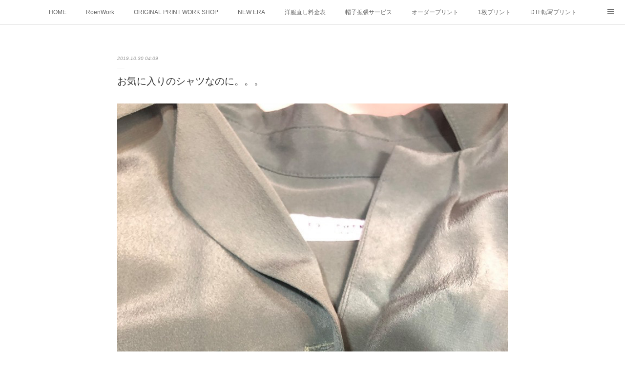

--- FILE ---
content_type: text/html; charset=utf-8
request_url: https://www.roen.work/posts/7212740
body_size: 10603
content:
<!doctype html>

            <html lang="ja" data-reactroot=""><head><meta charSet="UTF-8"/><meta http-equiv="X-UA-Compatible" content="IE=edge"/><meta name="viewport" content="width=device-width,user-scalable=no,initial-scale=1.0,minimum-scale=1.0,maximum-scale=1.0"/><title data-react-helmet="true">お気に入りのシャツなのに。。。 | 福山市で１枚からのオリジナルTシャツプリント・洋服直しのことなら【ロウエン - ROEN】</title><link data-react-helmet="true" rel="canonical" href="https://www.roen.work/posts/7212740/"/><meta name="description" content="「素材感やデザインは好きなのに、ボタンがもう一個上にあったらいいのに。。。」そんな事ありますのね。そんな女性のお客様のご要望に応えるためにシャツの第一ボタンの上にもう一つボタンホールを作って、ボタンを"/><meta name="google-site-verification" content="BbcOJ9P_uyGkSeyVcVv3UTg20zpOWcC_3EHwM3PQJao"/><meta property="fb:app_id" content="522776621188656"/><meta property="og:url" content="https://www.roen.work/posts/7212740"/><meta property="og:type" content="article"/><meta property="og:title" content="お気に入りのシャツなのに。。。"/><meta property="og:description" content="「素材感やデザインは好きなのに、ボタンがもう一個上にあったらいいのに。。。」そんな事ありますのね。そんな女性のお客様のご要望に応えるためにシャツの第一ボタンの上にもう一つボタンホールを作って、ボタンを"/><meta property="og:image" content="https://cdn.amebaowndme.com/madrid-prd/madrid-web/images/sites/759935/331bb543e629128057c06f01884a769a_11341cb9ad6ac38dfe34a8f21e2249b2.jpg"/><meta property="og:site_name" content="福山市で１枚からのオリジナルTシャツプリント・洋服直しのことなら【ロウエン - ROEN】"/><meta property="og:locale" content="ja_JP"/><meta name="twitter:card" content="summary_large_image"/><meta name="twitter:site" content="@amebaownd"/><meta name="twitter:title" content="お気に入りのシャツなのに。。。 | 福山市で１枚からのオリジナルTシャツプリント・洋服直しのことなら【ロウエン - ROEN】"/><meta name="twitter:description" content="「素材感やデザインは好きなのに、ボタンがもう一個上にあったらいいのに。。。」そんな事ありますのね。そんな女性のお客様のご要望に応えるためにシャツの第一ボタンの上にもう一つボタンホールを作って、ボタンを"/><meta name="twitter:image" content="https://cdn.amebaowndme.com/madrid-prd/madrid-web/images/sites/759935/331bb543e629128057c06f01884a769a_11341cb9ad6ac38dfe34a8f21e2249b2.jpg"/><meta name="twitter:app:id:iphone" content="911640835"/><meta name="twitter:app:url:iphone" content="amebaownd://public/sites/759935/posts/7212740"/><meta name="twitter:app:id:googleplay" content="jp.co.cyberagent.madrid"/><meta name="twitter:app:url:googleplay" content="amebaownd://public/sites/759935/posts/7212740"/><meta name="twitter:app:country" content="US"/><link rel="amphtml" href="https://amp.amebaownd.com/posts/7212740"/><link rel="alternate" type="application/rss+xml" title="福山市で１枚からのオリジナルTシャツプリント・洋服直しのことなら【ロウエン - ROEN】" href="https://www.roen.work/rss.xml"/><link rel="alternate" type="application/atom+xml" title="福山市で１枚からのオリジナルTシャツプリント・洋服直しのことなら【ロウエン - ROEN】" href="https://www.roen.work/atom.xml"/><link rel="sitemap" type="application/xml" title="Sitemap" href="/sitemap.xml"/><link href="https://static.amebaowndme.com/madrid-frontend/css/user.min-a66be375c.css" rel="stylesheet" type="text/css"/><link href="https://static.amebaowndme.com/madrid-frontend/css/malia/index.min-a66be375c.css" rel="stylesheet" type="text/css"/><link rel="icon" href="https://cdn.amebaowndme.com/madrid-prd/madrid-web/images/sites/759935/f6376ac677e3b63552b5c8f0303a1b5c_9f0ae3d708e37e1bf4a8d26e1212e89f.png?width=32&amp;height=32"/><link rel="apple-touch-icon" href="https://cdn.amebaowndme.com/madrid-prd/madrid-web/images/sites/759935/f6376ac677e3b63552b5c8f0303a1b5c_9f0ae3d708e37e1bf4a8d26e1212e89f.png?width=180&amp;height=180"/><style id="site-colors" charSet="UTF-8">.u-nav-clr {
  color: #666666;
}
.u-nav-bdr-clr {
  border-color: #666666;
}
.u-nav-bg-clr {
  background-color: #ffffff;
}
.u-nav-bg-bdr-clr {
  border-color: #ffffff;
}
.u-site-clr {
  color: #333333;
}
.u-base-bg-clr {
  background-color: #ffffff;
}
.u-btn-clr {
  color: #bbbbbb;
}
.u-btn-clr:hover,
.u-btn-clr--active {
  color: rgba(187,187,187, 0.7);
}
.u-btn-clr--disabled,
.u-btn-clr:disabled {
  color: rgba(187,187,187, 0.5);
}
.u-btn-bdr-clr {
  border-color: #cccccc;
}
.u-btn-bdr-clr:hover,
.u-btn-bdr-clr--active {
  border-color: rgba(204,204,204, 0.7);
}
.u-btn-bdr-clr--disabled,
.u-btn-bdr-clr:disabled {
  border-color: rgba(204,204,204, 0.5);
}
.u-btn-bg-clr {
  background-color: #cccccc;
}
.u-btn-bg-clr:hover,
.u-btn-bg-clr--active {
  background-color: rgba(204,204,204, 0.7);
}
.u-btn-bg-clr--disabled,
.u-btn-bg-clr:disabled {
  background-color: rgba(204,204,204, 0.5);
}
.u-txt-clr {
  color: #333333;
}
.u-txt-clr--lv1 {
  color: rgba(51,51,51, 0.7);
}
.u-txt-clr--lv2 {
  color: rgba(51,51,51, 0.5);
}
.u-txt-clr--lv3 {
  color: rgba(51,51,51, 0.3);
}
.u-txt-bg-clr {
  background-color: #eaeaea;
}
.u-lnk-clr,
.u-clr-area a {
  color: #72b1b3;
}
.u-lnk-clr:visited,
.u-clr-area a:visited {
  color: rgba(114,177,179, 0.7);
}
.u-lnk-clr:hover,
.u-clr-area a:hover {
  color: rgba(114,177,179, 0.5);
}
.u-ttl-blk-clr {
  color: #333333;
}
.u-ttl-blk-bdr-clr {
  border-color: #333333;
}
.u-ttl-blk-bdr-clr--lv1 {
  border-color: #d6d6d6;
}
.u-bdr-clr {
  border-color: #ebebeb;
}
.u-acnt-bdr-clr {
  border-color: #ffffff;
}
.u-acnt-bg-clr {
  background-color: #ffffff;
}
body {
  background-color: #ffffff;
}
blockquote {
  color: rgba(51,51,51, 0.7);
  border-left-color: #ebebeb;
};</style><style id="user-css" charSet="UTF-8">/**
 * @media all
 * 全体に適用したいCSSを記述してください。
 */
/*
.btn__item {
  border-radius: 24px;
}
*/

;</style><style media="screen and (max-width: 800px)" id="user-sp-css" charSet="UTF-8">/**
 * @media (max-width: 800px)
 * 画面幅が800px以下のスマートフォン、タブレット用のCSSを記述してください。
 */
/*
.btn__item {
  border-radius: 24px;
}
*/;</style><script>
              (function(i,s,o,g,r,a,m){i['GoogleAnalyticsObject']=r;i[r]=i[r]||function(){
              (i[r].q=i[r].q||[]).push(arguments)},i[r].l=1*new Date();a=s.createElement(o),
              m=s.getElementsByTagName(o)[0];a.async=1;a.src=g;m.parentNode.insertBefore(a,m)
              })(window,document,'script','//www.google-analytics.com/analytics.js','ga');
            </script></head><body id="mdrd-a66be375c" class="u-txt-clr u-base-bg-clr theme-malia plan-premium hide-owndbar "><noscript><iframe src="//www.googletagmanager.com/ns.html?id=GTM-PXK9MM" height="0" width="0" style="display:none;visibility:hidden"></iframe></noscript><script>
            (function(w,d,s,l,i){w[l]=w[l]||[];w[l].push({'gtm.start':
            new Date().getTime(),event:'gtm.js'});var f=d.getElementsByTagName(s)[0],
            j=d.createElement(s),dl=l!='dataLayer'?'&l='+l:'';j.async=true;j.src=
            '//www.googletagmanager.com/gtm.js?id='+i+dl;f.parentNode.insertBefore(j,f);
            })(window,document, 'script', 'dataLayer', 'GTM-PXK9MM');
            </script><div id="content"><div class="page" data-reactroot=""><div class="page__outer"><div class="page__inner u-base-bg-clr"><div role="navigation" class="common-header__outer u-nav-bg-clr"><input type="checkbox" id="header-switch" class="common-header__switch"/><div class="common-header"><div class="common-header__inner js-nav-overflow-criterion"><ul class="common-header__nav common-header-nav"><li class="common-header-nav__item js-nav-item "><a target="" class="u-nav-clr" href="/">HOME</a></li><li class="common-header-nav__item js-nav-item "><a target="" class="u-nav-clr" href="/pages/3341045/roenwork">RoenWork</a></li><li class="common-header-nav__item js-nav-item "><a target="" class="u-nav-clr" href="/pages/3672898/ORIGINAL_PRINT_WORK_SHOP">ORIGINAL PRINT WORK SHOP</a></li><li class="common-header-nav__item js-nav-item "><a target="" class="u-nav-clr" href="/pages/3672656/NEWERA">NEW ERA</a></li><li class="common-header-nav__item js-nav-item "><a target="" class="u-nav-clr" href="/pages/3147738/Clothes_repair">洋服直し料金表</a></li><li class="common-header-nav__item js-nav-item "><a target="" class="u-nav-clr" href="/pages/3204816/hat_expansion">帽子拡張サービス</a></li><li class="common-header-nav__item js-nav-item "><a target="" class="u-nav-clr" href="/pages/3356620/orderprint">オーダープリント</a></li><li class="common-header-nav__item js-nav-item "><a target="" class="u-nav-clr" href="/pages/3414866/1print">1枚プリント</a></li><li class="common-header-nav__item js-nav-item "><a target="" class="u-nav-clr" href="/pages/3359847/tensya-print">DTF転写プリント</a></li><li class="common-header-nav__item js-nav-item "><a target="" class="u-nav-clr" href="/pages/3359854/tensya-cutting">転写（カッティングシート）</a></li><li class="common-header-nav__item js-nav-item "><a target="" class="u-nav-clr" href="/pages/3404063/Sublimation_transfer_print">昇華転写プリント</a></li><li class="common-header-nav__item js-nav-item "><a target="" class="u-nav-clr" href="/pages/3359869/silkscreen">シルクスクリーン</a></li><li class="common-header-nav__item js-nav-item "><a target="" class="u-nav-clr" href="/pages/3715231/else">その他</a></li><li class="common-header-nav__item js-nav-item "><a target="" class="u-nav-clr" href="/pages/3408959/Contact">お問い合わせ</a></li><li class="common-header-nav__item js-nav-item "><a target="" class="u-nav-clr" href="/pages/4097813/sokkurisan-mask">そっくりさんマスク</a></li><li class="common-header-nav__item js-nav-item "><a target="" class="u-nav-clr" href="/pages/4097898/Image-provision-method">画像提供方法</a></li><li class="common-header-nav__item js-nav-item "><a target="" class="u-nav-clr" href="/pages/4098018/media">メデイア掲載</a></li></ul></div><label class="common-header__more u-nav-bdr-clr" for="header-switch"><span class="u-nav-bdr-clr"><span class="u-nav-bdr-clr"><span class="u-nav-bdr-clr"></span></span></span></label></div></div><div><div role="main" class="page__main-outer u-base-bg-clr"><div class="page__main page__main--blog-detail"><div class="section"><div class="page__main--blog-detail"><div class="blog-article-outer"><article class="blog-article"><div class="blog-article__inner"><div class="blog-article__header"><time class="blog-article__date u-txt-clr u-txt-clr--lv2 u-bdr-clr" dateTime="2019-10-30T04:09:18Z">2019.10.30 04:09</time></div><div class="blog-article__content"><div class="blog-article__title blog-title"><h1 class="blog-title__text u-txt-clr">お気に入りのシャツなのに。。。</h1></div><div class="blog-article__body blog-body"><div class="blog-body__item"><div><div class="img img__item--"><div><img alt=""/></div></div></div></div><div class="blog-body__item"><div><div class="blog-body__text u-txt-clr u-clr-area" data-block-type="text"><h2 class=""><b>「素材感やデザインは好きなのに、ボタンがもう一個上にあったらいいのに。。。」</b></h2><p class="">そんな事ありますのね。</p><p class="">そんな女性のお客様のご要望に応えるためにシャツの第一ボタンの上にもう一つボタンホールを作って、ボタンを付けて、襟の流れをアイロンで新しくプレスして作り変えました。</p><p class=""><b>【今回の作業工賃】</b>ボタンホール製作、ボタン付け、アイロン襟加工で1500円（税抜）</p><p class="">洋服直しのどんな要望でも応えられるように頑張ります。</p><p>洋服直しでのお困りごとはロウエンにご相談下さいね。</p><p><br></p><p>洋服直し料金表</p><p><a class="u-lnk-clr" href="https://www.roen.work/pages/3147738/Clothes_repair">https://www.roen.work/pages/3147738/Clothes_repair</a></p></div></div></div></div></div><div class="blog-article__footer"><div class="bloginfo"><div class="bloginfo__category bloginfo-category"><ul class="bloginfo-category__list bloginfo-category-list"><li class="bloginfo-category-list__item"><a class="u-txt-clr u-txt-clr--lv2" href="/posts/categories/2531302">RoenWork<!-- -->(<!-- -->69<!-- -->)</a></li><li class="bloginfo-category-list__item"><a class="u-txt-clr u-txt-clr--lv2" href="/posts/categories/2887274">洋服直し<!-- -->(<!-- -->11<!-- -->)</a></li></ul></div></div><div class="reblog-btn-outer"><div class="reblog-btn-body"><button class="reblog-btn"><span class="reblog-btn__inner"><span class="icon icon--reblog2"></span></span></button></div></div></div></div><div class="complementary-outer complementary-outer--slot2"><div class="complementary complementary--shareButton "><div class="block-type--shareButton"><div class="share share--circle share--circle-5"><button class="share__btn--facebook share__btn share__btn--circle"><span aria-hidden="true" class="icon--facebook icon"></span></button><button class="share__btn--twitter share__btn share__btn--circle"><span aria-hidden="true" class="icon--twitter icon"></span></button><button class="share__btn--hatenabookmark share__btn share__btn--circle"><span aria-hidden="true" class="icon--hatenabookmark icon"></span></button><button class="share__btn--pocket share__btn share__btn--circle"><span aria-hidden="true" class="icon--pocket icon"></span></button><button class="share__btn--googleplus share__btn share__btn--circle"><span aria-hidden="true" class="icon--googleplus icon"></span></button></div></div></div><div class="complementary complementary--siteFollow "><div class="block-type--siteFollow"><div class="site-follow u-bdr-clr"><div class="site-follow__img"><div><img alt=""/></div></div><div class="site-follow__body"><p class="site-follow__title u-txt-clr"><span class="site-follow__title-inner ">福山市で１枚からのオリジナルTシャツプリント・洋服直しのことなら【ロウエン - ROEN】</span></p><p class="site-follow__text u-txt-clr u-txt-clr--lv1">福山駅前伏見町のロウエン は&quot;衣料品の全般的サービス&quot;のお店です。
１枚からのオリジナルTシャツプリントをはじめとする各種プリントサービス、
洋服直し、洋服リメイク、洋服カスタム、帽子拡張サービスを扱っています。</p><div class="site-follow__btn-outer"><button class="site-follow__btn site-follow__btn--yet"><div class="site-follow__btn-text"><span aria-hidden="true" class="site-follow__icon icon icon--plus"></span>フォロー</div></button></div></div></div></div></div><div class="complementary complementary--relatedPosts "><div class="block-type--relatedPosts"></div></div><div class="complementary complementary--postPrevNext "><div class="block-type--postPrevNext"><div class="pager pager--type1"><ul class="pager__list"><li class="pager__item pager__item--prev pager__item--bg"><a class="pager__item-inner " style="background-image:url(https://cdn.amebaowndme.com/madrid-prd/madrid-web/images/sites/759935/6dfe37271d08b1f60f9571f3bc790591_91eb3734cf0bb82aa7951f69f138751b.jpg?width=400)" href="/posts/7212872"><time class="pager__date " dateTime="2019-10-30T04:37:03Z">2019.10.30 04:37</time><div><span class="pager__description ">まだまだずっと履きたいデニム</span></div><span aria-hidden="true" class="pager__icon icon icon--disclosure-l4 "></span></a></li><li class="pager__item pager__item--next pager__item--bg"><a class="pager__item-inner " style="background-image:url(https://cdn.amebaowndme.com/madrid-prd/madrid-web/images/sites/759935/98417f03f058d2b312fb1f81fbc1750f_b8a6b25c32eb4b526970520a80079925.jpg?width=400)" href="/posts/7208123"><time class="pager__date " dateTime="2019-10-29T06:49:02Z">2019.10.29 06:49</time><div><span class="pager__description ">RoenWorkのページを追加しました。</span></div><span aria-hidden="true" class="pager__icon icon icon--disclosure-r4 "></span></a></li></ul></div></div></div></div><div class="blog-article__comment"><div class="comment-list js-comment-list" style="display:none"><div><p class="comment-count u-txt-clr u-txt-clr--lv2"><span>0</span>コメント</p><ul><li class="comment-list__item comment-item js-comment-form"><div class="comment-item__body"><form class="comment-item__form u-bdr-clr "><div class="comment-item__form-head"><textarea type="text" id="post-comment" maxLength="1100" placeholder="コメントする..." class="comment-item__input"></textarea></div><div class="comment-item__form-foot"><p class="comment-item__count-outer"><span class="comment-item__count ">1000</span> / 1000</p><button type="submit" disabled="" class="comment-item__submit">投稿</button></div></form></div></li></ul></div></div></div><div class="pswp" tabindex="-1" role="dialog" aria-hidden="true"><div class="pswp__bg"></div><div class="pswp__scroll-wrap"><div class="pswp__container"><div class="pswp__item"></div><div class="pswp__item"></div><div class="pswp__item"></div></div><div class="pswp__ui pswp__ui--hidden"><div class="pswp__top-bar"><div class="pswp__counter"></div><button class="pswp__button pswp__button--close" title="Close (Esc)"></button><button class="pswp__button pswp__button--share" title="Share"></button><button class="pswp__button pswp__button--fs" title="Toggle fullscreen"></button><button class="pswp__button pswp__button--zoom" title="Zoom in/out"></button><div class="pswp__preloader"><div class="pswp__preloader__icn"><div class="pswp__preloader__cut"><div class="pswp__preloader__donut"></div></div></div></div></div><div class="pswp__share-modal pswp__share-modal--hidden pswp__single-tap"><div class="pswp__share-tooltip"></div></div><div class="pswp__button pswp__button--close pswp__close"><span class="pswp__close__item pswp__close"></span><span class="pswp__close__item pswp__close"></span></div><div class="pswp__bottom-bar"><button class="pswp__button pswp__button--arrow--left js-lightbox-arrow" title="Previous (arrow left)"></button><button class="pswp__button pswp__button--arrow--right js-lightbox-arrow" title="Next (arrow right)"></button></div><div class=""><div class="pswp__caption"><div class="pswp__caption"></div><div class="pswp__caption__link"><a class="js-link"></a></div></div></div></div></div></div></article></div></div></div></div></div></div><footer role="contentinfo" class="page__footer footer" style="opacity:1 !important;visibility:visible !important;text-indent:0 !important;overflow:visible !important;position:static !important"><div class="footer__inner u-bdr-clr " style="opacity:1 !important;visibility:visible !important;text-indent:0 !important;overflow:visible !important;display:block !important;transform:none !important"><div class="footer__item u-bdr-clr" style="opacity:1 !important;visibility:visible !important;text-indent:0 !important;overflow:visible !important;display:block !important;transform:none !important"><p class="footer__copyright u-font"><small class="u-txt-clr u-txt-clr--lv2 u-font" style="color:rgba(51,51,51, 0.5) !important">Copyright © <!-- -->2026<!-- --> <!-- -->福山市で１枚からのオリジナルTシャツプリント・洋服直しのことなら【ロウエン - ROEN】<!-- -->.</small></p></div></div></footer></div></div><div class="toast"></div></div></div><script charSet="UTF-8">window.mdrdEnv="prd";</script><script charSet="UTF-8">window.INITIAL_STATE={"authenticate":{"authCheckCompleted":false,"isAuthorized":false},"blogPostReblogs":{},"category":{},"currentSite":{"fetching":false,"status":null,"site":{}},"shopCategory":{},"categories":{},"notifications":{},"page":{},"paginationTitle":{},"postArchives":{},"postComments":{"7212740":{"data":[],"pagination":{"total":0,"offset":0,"limit":0,"cursors":{"after":"","before":""}},"fetching":false},"submitting":false,"postStatus":null},"postDetail":{"postDetail-blogPostId:7212740":{"fetching":false,"loaded":true,"meta":{"code":200},"data":{"id":"7212740","userId":"868829","siteId":"759935","status":"publish","title":"お気に入りのシャツなのに。。。","contents":[{"type":"image","fit":true,"scale":1,"align":"","url":"https:\u002F\u002Fcdn.amebaowndme.com\u002Fmadrid-prd\u002Fmadrid-web\u002Fimages\u002Fsites\u002F759935\u002F331bb543e629128057c06f01884a769a_11341cb9ad6ac38dfe34a8f21e2249b2.jpg","link":"","width":720,"height":960,"target":"_self","lightboxIndex":0},{"type":"text","format":"html","value":"\u003Ch2 class=\"\"\u003E\u003Cb\u003E「素材感やデザインは好きなのに、ボタンがもう一個上にあったらいいのに。。。」\u003C\u002Fb\u003E\u003C\u002Fh2\u003E\u003Cp class=\"\"\u003Eそんな事ありますのね。\u003C\u002Fp\u003E\u003Cp class=\"\"\u003Eそんな女性のお客様のご要望に応えるためにシャツの第一ボタンの上にもう一つボタンホールを作って、ボタンを付けて、襟の流れをアイロンで新しくプレスして作り変えました。\u003C\u002Fp\u003E\u003Cp class=\"\"\u003E\u003Cb\u003E【今回の作業工賃】\u003C\u002Fb\u003Eボタンホール製作、ボタン付け、アイロン襟加工で1500円（税抜）\u003C\u002Fp\u003E\u003Cp class=\"\"\u003E洋服直しのどんな要望でも応えられるように頑張ります。\u003C\u002Fp\u003E\u003Cp\u003E洋服直しでのお困りごとはロウエンにご相談下さいね。\u003C\u002Fp\u003E\u003Cp\u003E\u003Cbr\u003E\u003C\u002Fp\u003E\u003Cp\u003E洋服直し料金表\u003C\u002Fp\u003E\u003Cp\u003E\u003Ca href=\"https:\u002F\u002Fwww.roen.work\u002Fpages\u002F3147738\u002FClothes_repair\" class=\"u-lnk-clr\"\u003Ehttps:\u002F\u002Fwww.roen.work\u002Fpages\u002F3147738\u002FClothes_repair\u003C\u002Fa\u003E\u003C\u002Fp\u003E"}],"urlPath":"","publishedUrl":"https:\u002F\u002Fwww.roen.work\u002Fposts\u002F7212740","ogpDescription":"","ogpImageUrl":"","contentFiltered":"","viewCount":0,"commentCount":0,"reblogCount":0,"prevBlogPost":{"id":"7212872","title":"まだまだずっと履きたいデニム","summary":"ジャストフィットで長い間着てるジーンズはチョットくらい破れても手放すわけにはいきませんよね。裏生地当てて同じ色の糸を縦糸に打ち込んで行く事で生地を強くして直していきます。今回はMさんのジーンズを修復させて頂きました。片膝の破れと左お尻と小またの破れ、そして、予防直しで膝と右お尻辺りも糸打ち込みました。これで当分大丈夫。いつまでもジーンズを楽しむ為には修復はとっても大事です。喜んで頂きました。【今回の作業工賃】3,000円（税抜）洋服直し、デニム修理承ります。御相談下さいませ。洋服直し料金表は下記からご覧ください。https:\u002F\u002Fwww.roen.work\u002Fpages\u002F3147738\u002FClothes_repairデニム修理動画","imageUrl":"https:\u002F\u002Fcdn.amebaowndme.com\u002Fmadrid-prd\u002Fmadrid-web\u002Fimages\u002Fsites\u002F759935\u002F6dfe37271d08b1f60f9571f3bc790591_91eb3734cf0bb82aa7951f69f138751b.jpg","publishedAt":"2019-10-30T04:37:03Z"},"nextBlogPost":{"id":"7208123","title":"RoenWorkのページを追加しました。","summary":"ロウエンでおこなっている独自のリペアサービスを記事形式でご紹介するページを作成しました。まず最初の投稿は帽子拡張サービス！皮の帽子が縮んでしまってお困りのかたのお悩みを解決させていただきました。ロウエン-ROENでは洋服直し、帽子拡張等洋服にまつわるお困りごとを独自のリペアサービスで解決します。RoenWorkのページは下記からご覧ください。https:\u002F\u002Fwww.roen.work\u002Fpages\u002F3341045\u002Froenwork","imageUrl":"https:\u002F\u002Fcdn.amebaowndme.com\u002Fmadrid-prd\u002Fmadrid-web\u002Fimages\u002Fsites\u002F759935\u002F98417f03f058d2b312fb1f81fbc1750f_b8a6b25c32eb4b526970520a80079925.jpg","publishedAt":"2019-10-29T06:49:02Z"},"rebloggedPost":false,"blogCategories":[{"id":"2531302","siteId":"759935","label":"RoenWork","publishedCount":69,"createdAt":"2019-10-29T06:25:57Z","updatedAt":"2019-10-29T06:25:57Z"},{"id":"2887274","siteId":"759935","label":"洋服直し","publishedCount":11,"createdAt":"2020-04-11T03:34:26Z","updatedAt":"2020-04-11T03:34:26Z"}],"user":{"id":"868829","nickname":"rouen","description":"","official":false,"photoUrl":"https:\u002F\u002Fprofile-api.ameba.jp\u002Fv2\u002Fas\u002Fkdf85b7ad179b0868c1a1b23e2c2be16866a9634\u002FprofileImage?cat=300","followingCount":1,"createdAt":"2019-05-13T02:41:38Z","updatedAt":"2025-11-02T09:16:21Z"},"updateUser":{"id":"868829","nickname":"rouen","description":"","official":false,"photoUrl":"https:\u002F\u002Fprofile-api.ameba.jp\u002Fv2\u002Fas\u002Fkdf85b7ad179b0868c1a1b23e2c2be16866a9634\u002FprofileImage?cat=300","followingCount":1,"createdAt":"2019-05-13T02:41:38Z","updatedAt":"2025-11-02T09:16:21Z"},"comments":{"pagination":{"total":0,"offset":0,"limit":0,"cursors":{"after":"","before":""}},"data":[]},"publishedAt":"2019-10-30T04:09:18Z","createdAt":"2019-10-30T04:09:20Z","updatedAt":"2020-04-13T06:23:09Z","version":4}}},"postList":{},"shopList":{},"shopItemDetail":{},"pureAd":{},"keywordSearch":{},"proxyFrame":{"loaded":false},"relatedPostList":{},"route":{"route":{"path":"\u002Fposts\u002F:blog_post_id","component":function Connect(props, context) {
        _classCallCheck(this, Connect);

        var _this = _possibleConstructorReturn(this, _Component.call(this, props, context));

        _this.version = version;
        _this.store = props.store || context.store;

        (0, _invariant2["default"])(_this.store, 'Could not find "store" in either the context or ' + ('props of "' + connectDisplayName + '". ') + 'Either wrap the root component in a <Provider>, ' + ('or explicitly pass "store" as a prop to "' + connectDisplayName + '".'));

        var storeState = _this.store.getState();
        _this.state = { storeState: storeState };
        _this.clearCache();
        return _this;
      },"route":{"id":"0","type":"blog_post_detail","idForType":"0","title":"","urlPath":"\u002Fposts\u002F:blog_post_id","isHomePage":false}},"params":{"blog_post_id":"7212740"},"location":{"pathname":"\u002Fposts\u002F7212740","search":"","hash":"","action":"POP","key":"9kzc5i","query":{}}},"siteConfig":{"tagline":"福山駅前伏見町のロウエン は\"衣料品の全般的サービス\"のお店です。\n１枚からのオリジナルTシャツプリントをはじめとする各種プリントサービス、\n洋服直し、洋服リメイク、洋服カスタム、帽子拡張サービスを扱っています。","title":"福山市で１枚からのオリジナルTシャツプリント・洋服直しのことなら【ロウエン - ROEN】","copyright":"","iconUrl":"https:\u002F\u002Fcdn.amebaowndme.com\u002Fmadrid-prd\u002Fmadrid-web\u002Fimages\u002Fsites\u002F759935\u002F3268fe6eb8b58df4b8eac2c6196c78b6_d9b6fb6c8161d3f1601a5adb17473102.jpg","logoUrl":"","coverImageUrl":"https:\u002F\u002Fcdn.amebaowndme.com\u002Fmadrid-prd\u002Fmadrid-web\u002Fimages\u002Fsites\u002F759935\u002F10d4d56b7e04e063b650d6d1a531ebac_e47e143acfd60776fbabedaa831542ee.jpg","homePageId":"3090854","siteId":"759935","siteCategoryIds":[147,236,238],"themeId":"5","theme":"malia","shopId":"","openedShop":false,"shop":{"law":{"userType":"","corporateName":"","firstName":"","lastName":"","zipCode":"","prefecture":"","address":"","telNo":"","aboutContact":"","aboutPrice":"","aboutPay":"","aboutService":"","aboutReturn":""},"privacyPolicy":{"operator":"","contact":"","collectAndUse":"","restrictionToThirdParties":"","supervision":"","disclosure":"","cookie":""}},"user":{"id":"868829","nickname":"rouen","photoUrl":"","createdAt":"2019-05-13T02:41:38Z","updatedAt":"2025-11-02T09:16:21Z"},"commentApproval":"reject","plan":{"id":"6","name":"premium-annual","ownd_header":true,"powered_by":true,"pure_ads":true},"verifiedType":"general","navigations":[{"title":"HOME","urlPath":".\u002F","target":"_self","pageId":"3090854"},{"title":"RoenWork","urlPath":".\u002Fpages\u002F3341045\u002Froenwork","target":"_self","pageId":"3341045"},{"title":"ORIGINAL PRINT WORK SHOP","urlPath":".\u002Fpages\u002F3672898\u002FORIGINAL_PRINT_WORK_SHOP","target":"_self","pageId":"3672898"},{"title":"NEW ERA","urlPath":".\u002Fpages\u002F3672656\u002FNEWERA","target":"_self","pageId":"3672656"},{"title":"洋服直し料金表","urlPath":".\u002Fpages\u002F3147738\u002FClothes_repair","target":"_self","pageId":"3147738"},{"title":"帽子拡張サービス","urlPath":".\u002Fpages\u002F3204816\u002Fhat_expansion","target":"_self","pageId":"3204816"},{"title":"オーダープリント","urlPath":".\u002Fpages\u002F3356620\u002Forderprint","target":"_self","pageId":"3356620"},{"title":"1枚プリント","urlPath":".\u002Fpages\u002F3414866\u002F1print","target":"_self","pageId":"3414866"},{"title":"DTF転写プリント","urlPath":".\u002Fpages\u002F3359847\u002Ftensya-print","target":"_self","pageId":"3359847"},{"title":"転写（カッティングシート）","urlPath":".\u002Fpages\u002F3359854\u002Ftensya-cutting","target":"_self","pageId":"3359854"},{"title":"昇華転写プリント","urlPath":".\u002Fpages\u002F3404063\u002FSublimation_transfer_print","target":"_self","pageId":"3404063"},{"title":"シルクスクリーン","urlPath":".\u002Fpages\u002F3359869\u002Fsilkscreen","target":"_self","pageId":"3359869"},{"title":"その他","urlPath":".\u002Fpages\u002F3715231\u002Felse","target":"_self","pageId":"3715231"},{"title":"お問い合わせ","urlPath":".\u002Fpages\u002F3408959\u002FContact","target":"_self","pageId":"3408959"},{"title":"そっくりさんマスク","urlPath":".\u002Fpages\u002F4097813\u002Fsokkurisan-mask","target":"_self","pageId":"4097813"},{"title":"画像提供方法","urlPath":".\u002Fpages\u002F4097898\u002FImage-provision-method","target":"_self","pageId":"4097898"},{"title":"メデイア掲載","urlPath":".\u002Fpages\u002F4098018\u002Fmedia","target":"_self","pageId":"4098018"}],"routings":[{"id":"0","type":"blog","idForType":"0","title":"","urlPath":"\u002Fposts\u002Fpage\u002F:page_num","isHomePage":false},{"id":"0","type":"blog_post_archive","idForType":"0","title":"","urlPath":"\u002Fposts\u002Farchives\u002F:yyyy\u002F:mm","isHomePage":false},{"id":"0","type":"blog_post_archive","idForType":"0","title":"","urlPath":"\u002Fposts\u002Farchives\u002F:yyyy\u002F:mm\u002Fpage\u002F:page_num","isHomePage":false},{"id":"0","type":"blog_post_category","idForType":"0","title":"","urlPath":"\u002Fposts\u002Fcategories\u002F:category_id","isHomePage":false},{"id":"0","type":"blog_post_category","idForType":"0","title":"","urlPath":"\u002Fposts\u002Fcategories\u002F:category_id\u002Fpage\u002F:page_num","isHomePage":false},{"id":"0","type":"author","idForType":"0","title":"","urlPath":"\u002Fauthors\u002F:user_id","isHomePage":false},{"id":"0","type":"author","idForType":"0","title":"","urlPath":"\u002Fauthors\u002F:user_id\u002Fpage\u002F:page_num","isHomePage":false},{"id":"0","type":"blog_post_category","idForType":"0","title":"","urlPath":"\u002Fposts\u002Fcategory\u002F:category_id","isHomePage":false},{"id":"0","type":"blog_post_category","idForType":"0","title":"","urlPath":"\u002Fposts\u002Fcategory\u002F:category_id\u002Fpage\u002F:page_num","isHomePage":false},{"id":"0","type":"blog_post_detail","idForType":"0","title":"","urlPath":"\u002Fposts\u002F:blog_post_id","isHomePage":false},{"id":"0","type":"keywordSearch","idForType":"0","title":"","urlPath":"\u002Fsearch\u002Fq\u002F:query","isHomePage":false},{"id":"0","type":"keywordSearch","idForType":"0","title":"","urlPath":"\u002Fsearch\u002Fq\u002F:query\u002Fpage\u002F:page_num","isHomePage":false},{"id":"4098018","type":"static","idForType":"0","title":"メデイア掲載","urlPath":"\u002Fpages\u002F4098018\u002F","isHomePage":false},{"id":"4098018","type":"static","idForType":"0","title":"メデイア掲載","urlPath":"\u002Fpages\u002F4098018\u002F:url_path","isHomePage":false},{"id":"4097898","type":"static","idForType":"0","title":"画像提供方法","urlPath":"\u002Fpages\u002F4097898\u002F","isHomePage":false},{"id":"4097898","type":"static","idForType":"0","title":"画像提供方法","urlPath":"\u002Fpages\u002F4097898\u002F:url_path","isHomePage":false},{"id":"4097813","type":"static","idForType":"0","title":"そっくりさんマスク","urlPath":"\u002Fpages\u002F4097813\u002F","isHomePage":false},{"id":"4097813","type":"static","idForType":"0","title":"そっくりさんマスク","urlPath":"\u002Fpages\u002F4097813\u002F:url_path","isHomePage":false},{"id":"3715231","type":"static","idForType":"0","title":"その他","urlPath":"\u002Fpages\u002F3715231\u002F","isHomePage":false},{"id":"3715231","type":"static","idForType":"0","title":"その他","urlPath":"\u002Fpages\u002F3715231\u002F:url_path","isHomePage":false},{"id":"3672898","type":"static","idForType":"0","title":"ORIGINAL PRINT WORK SHOP","urlPath":"\u002Fpages\u002F3672898\u002F","isHomePage":false},{"id":"3672898","type":"static","idForType":"0","title":"ORIGINAL PRINT WORK SHOP","urlPath":"\u002Fpages\u002F3672898\u002F:url_path","isHomePage":false},{"id":"3672656","type":"static","idForType":"0","title":"NEW ERA","urlPath":"\u002Fpages\u002F3672656\u002F","isHomePage":false},{"id":"3672656","type":"static","idForType":"0","title":"NEW ERA","urlPath":"\u002Fpages\u002F3672656\u002F:url_path","isHomePage":false},{"id":"3414866","type":"static","idForType":"0","title":"1枚プリント","urlPath":"\u002Fpages\u002F3414866\u002F","isHomePage":false},{"id":"3414866","type":"static","idForType":"0","title":"1枚プリント","urlPath":"\u002Fpages\u002F3414866\u002F:url_path","isHomePage":false},{"id":"3408959","type":"static","idForType":"0","title":"お問い合わせ","urlPath":"\u002Fpages\u002F3408959\u002F","isHomePage":false},{"id":"3408959","type":"static","idForType":"0","title":"お問い合わせ","urlPath":"\u002Fpages\u002F3408959\u002F:url_path","isHomePage":false},{"id":"3404063","type":"static","idForType":"0","title":"昇華転写プリント","urlPath":"\u002Fpages\u002F3404063\u002F","isHomePage":false},{"id":"3404063","type":"static","idForType":"0","title":"昇華転写プリント","urlPath":"\u002Fpages\u002F3404063\u002F:url_path","isHomePage":false},{"id":"3359869","type":"static","idForType":"0","title":"シルクスクリーン","urlPath":"\u002Fpages\u002F3359869\u002F","isHomePage":false},{"id":"3359869","type":"static","idForType":"0","title":"シルクスクリーン","urlPath":"\u002Fpages\u002F3359869\u002F:url_path","isHomePage":false},{"id":"3359854","type":"static","idForType":"0","title":"転写（カッティングシート）","urlPath":"\u002Fpages\u002F3359854\u002F","isHomePage":false},{"id":"3359854","type":"static","idForType":"0","title":"転写（カッティングシート）","urlPath":"\u002Fpages\u002F3359854\u002F:url_path","isHomePage":false},{"id":"3359847","type":"static","idForType":"0","title":"DTF転写プリント","urlPath":"\u002Fpages\u002F3359847\u002F","isHomePage":false},{"id":"3359847","type":"static","idForType":"0","title":"DTF転写プリント","urlPath":"\u002Fpages\u002F3359847\u002F:url_path","isHomePage":false},{"id":"3356620","type":"static","idForType":"0","title":"オーダープリント","urlPath":"\u002Fpages\u002F3356620\u002F","isHomePage":false},{"id":"3356620","type":"static","idForType":"0","title":"オーダープリント","urlPath":"\u002Fpages\u002F3356620\u002F:url_path","isHomePage":false},{"id":"3341045","type":"static","idForType":"0","title":"RoenWork","urlPath":"\u002Fpages\u002F3341045\u002F","isHomePage":false},{"id":"3341045","type":"static","idForType":"0","title":"RoenWork","urlPath":"\u002Fpages\u002F3341045\u002F:url_path","isHomePage":false},{"id":"3204816","type":"static","idForType":"0","title":"帽子拡張サービス","urlPath":"\u002Fpages\u002F3204816\u002F","isHomePage":false},{"id":"3204816","type":"static","idForType":"0","title":"帽子拡張サービス","urlPath":"\u002Fpages\u002F3204816\u002F:url_path","isHomePage":false},{"id":"3147738","type":"static","idForType":"0","title":"洋服直し料金表","urlPath":"\u002Fpages\u002F3147738\u002F","isHomePage":false},{"id":"3147738","type":"static","idForType":"0","title":"洋服直し料金表","urlPath":"\u002Fpages\u002F3147738\u002F:url_path","isHomePage":false},{"id":"3090856","type":"blog","idForType":"0","title":"BLOG","urlPath":"\u002Fpages\u002F3090856\u002F","isHomePage":false},{"id":"3090856","type":"blog","idForType":"0","title":"BLOG","urlPath":"\u002Fpages\u002F3090856\u002F:url_path","isHomePage":false},{"id":"3090854","type":"blog","idForType":"0","title":"HOME","urlPath":"\u002Fpages\u002F3090854\u002F","isHomePage":true},{"id":"3090854","type":"blog","idForType":"0","title":"HOME","urlPath":"\u002Fpages\u002F3090854\u002F:url_path","isHomePage":true},{"id":"3090854","type":"blog","idForType":"0","title":"HOME","urlPath":"\u002F","isHomePage":true}],"siteColors":{"navigationBackground":"#ffffff","navigationText":"#666666","siteTitleText":"#333333","background":"#ffffff","buttonBackground":"#cccccc","buttonText":"#bbbbbb","text":"#333333","link":"#72b1b3","titleBlock":"#333333","border":"#ebebeb","accent":"#ffffff"},"wovnioAttribute":"","useAuthorBlock":false,"twitterHashtags":"","createdAt":"2019-07-24T06:19:33Z","seoTitle":"オーダープリント・洋服直しのことならロウエンへ","isPreview":false,"siteCategory":[{"id":"147","label":"お店"},{"id":"236","label":"暮らし・サービス"},{"id":"238","label":"洋服直し"}],"previewPost":null,"previewShopItem":null,"hasAmebaIdConnection":false,"serverTime":"2026-02-01T00:27:01Z","complementaries":{"2":{"contents":{"layout":{"rows":[{"columns":[{"blocks":[{"type":"shareButton","design":"circle","providers":["facebook","twitter","hatenabookmark","pocket","googleplus"]},{"type":"siteFollow","description":""},{"type":"relatedPosts","layoutType":"listl","showHeading":true,"heading":"関連記事","limit":3},{"type":"postPrevNext","showImage":true}]}]}]}},"created_at":"2019-07-24T06:19:33Z","updated_at":"2019-07-24T06:21:13Z"},"11":{"contents":{"layout":{"rows":[{"columns":[{"blocks":[{"type":"siteFollow","description":""},{"type":"post","mode":"summary","title":"記事一覧","buttonTitle":"","limit":5,"layoutType":"sidebarm","categoryIds":"","showTitle":true,"showButton":true,"sortType":"recent"},{"type":"postsCategory","heading":"カテゴリ","showHeading":true,"showCount":true,"design":"tagcloud"},{"type":"postsArchive","heading":"アーカイブ","showHeading":true,"design":"accordion"},{"type":"keywordSearch","heading":"","showHeading":false}]}]}]}},"created_at":"2019-07-24T06:19:33Z","updated_at":"2019-07-24T06:21:13Z"}},"siteColorsCss":".u-nav-clr {\n  color: #666666;\n}\n.u-nav-bdr-clr {\n  border-color: #666666;\n}\n.u-nav-bg-clr {\n  background-color: #ffffff;\n}\n.u-nav-bg-bdr-clr {\n  border-color: #ffffff;\n}\n.u-site-clr {\n  color: #333333;\n}\n.u-base-bg-clr {\n  background-color: #ffffff;\n}\n.u-btn-clr {\n  color: #bbbbbb;\n}\n.u-btn-clr:hover,\n.u-btn-clr--active {\n  color: rgba(187,187,187, 0.7);\n}\n.u-btn-clr--disabled,\n.u-btn-clr:disabled {\n  color: rgba(187,187,187, 0.5);\n}\n.u-btn-bdr-clr {\n  border-color: #cccccc;\n}\n.u-btn-bdr-clr:hover,\n.u-btn-bdr-clr--active {\n  border-color: rgba(204,204,204, 0.7);\n}\n.u-btn-bdr-clr--disabled,\n.u-btn-bdr-clr:disabled {\n  border-color: rgba(204,204,204, 0.5);\n}\n.u-btn-bg-clr {\n  background-color: #cccccc;\n}\n.u-btn-bg-clr:hover,\n.u-btn-bg-clr--active {\n  background-color: rgba(204,204,204, 0.7);\n}\n.u-btn-bg-clr--disabled,\n.u-btn-bg-clr:disabled {\n  background-color: rgba(204,204,204, 0.5);\n}\n.u-txt-clr {\n  color: #333333;\n}\n.u-txt-clr--lv1 {\n  color: rgba(51,51,51, 0.7);\n}\n.u-txt-clr--lv2 {\n  color: rgba(51,51,51, 0.5);\n}\n.u-txt-clr--lv3 {\n  color: rgba(51,51,51, 0.3);\n}\n.u-txt-bg-clr {\n  background-color: #eaeaea;\n}\n.u-lnk-clr,\n.u-clr-area a {\n  color: #72b1b3;\n}\n.u-lnk-clr:visited,\n.u-clr-area a:visited {\n  color: rgba(114,177,179, 0.7);\n}\n.u-lnk-clr:hover,\n.u-clr-area a:hover {\n  color: rgba(114,177,179, 0.5);\n}\n.u-ttl-blk-clr {\n  color: #333333;\n}\n.u-ttl-blk-bdr-clr {\n  border-color: #333333;\n}\n.u-ttl-blk-bdr-clr--lv1 {\n  border-color: #d6d6d6;\n}\n.u-bdr-clr {\n  border-color: #ebebeb;\n}\n.u-acnt-bdr-clr {\n  border-color: #ffffff;\n}\n.u-acnt-bg-clr {\n  background-color: #ffffff;\n}\nbody {\n  background-color: #ffffff;\n}\nblockquote {\n  color: rgba(51,51,51, 0.7);\n  border-left-color: #ebebeb;\n}","siteFont":{"id":"3","name":"Helvetica"},"siteCss":"\u002F**\n * @media all\n * 全体に適用したいCSSを記述してください。\n *\u002F\n\u002F*\n.btn__item {\n  border-radius: 24px;\n}\n*\u002F\n\n","siteSpCss":"\u002F**\n * @media (max-width: 800px)\n * 画面幅が800px以下のスマートフォン、タブレット用のCSSを記述してください。\n *\u002F\n\u002F*\n.btn__item {\n  border-radius: 24px;\n}\n*\u002F","meta":{"Title":"お気に入りのシャツなのに。。。 | オーダープリント・洋服直しのことならロウエンへ","Description":"「素材感やデザインは好きなのに、ボタンがもう一個上にあったらいいのに。。。」そんな事ありますのね。そんな女性のお客様のご要望に応えるためにシャツの第一ボタンの上にもう一つボタンホールを作って、ボタンを","Keywords":"","Noindex":false,"Nofollow":false,"CanonicalUrl":"https:\u002F\u002Fwww.roen.work\u002Fposts\u002F7212740","AmpHtml":"https:\u002F\u002Famp.amebaownd.com\u002Fposts\u002F7212740","DisabledFragment":false,"OgMeta":{"Type":"article","Title":"お気に入りのシャツなのに。。。","Description":"「素材感やデザインは好きなのに、ボタンがもう一個上にあったらいいのに。。。」そんな事ありますのね。そんな女性のお客様のご要望に応えるためにシャツの第一ボタンの上にもう一つボタンホールを作って、ボタンを","Image":"https:\u002F\u002Fcdn.amebaowndme.com\u002Fmadrid-prd\u002Fmadrid-web\u002Fimages\u002Fsites\u002F759935\u002F331bb543e629128057c06f01884a769a_11341cb9ad6ac38dfe34a8f21e2249b2.jpg","SiteName":"福山市で１枚からのオリジナルTシャツプリント・洋服直しのことなら【ロウエン - ROEN】","Locale":"ja_JP"},"DeepLinkMeta":{"Ios":{"Url":"amebaownd:\u002F\u002Fpublic\u002Fsites\u002F759935\u002Fposts\u002F7212740","AppStoreId":"911640835","AppName":"Ameba Ownd"},"Android":{"Url":"amebaownd:\u002F\u002Fpublic\u002Fsites\u002F759935\u002Fposts\u002F7212740","AppName":"Ameba Ownd","Package":"jp.co.cyberagent.madrid"},"WebUrl":"https:\u002F\u002Fwww.roen.work\u002Fposts\u002F7212740"},"TwitterCard":{"Type":"summary_large_image","Site":"@amebaownd","Creator":"","Title":"お気に入りのシャツなのに。。。 | 福山市で１枚からのオリジナルTシャツプリント・洋服直しのことなら【ロウエン - ROEN】","Description":"「素材感やデザインは好きなのに、ボタンがもう一個上にあったらいいのに。。。」そんな事ありますのね。そんな女性のお客様のご要望に応えるためにシャツの第一ボタンの上にもう一つボタンホールを作って、ボタンを","Image":"https:\u002F\u002Fcdn.amebaowndme.com\u002Fmadrid-prd\u002Fmadrid-web\u002Fimages\u002Fsites\u002F759935\u002F331bb543e629128057c06f01884a769a_11341cb9ad6ac38dfe34a8f21e2249b2.jpg"},"TwitterAppCard":{"CountryCode":"US","IPhoneAppId":"911640835","AndroidAppPackageName":"jp.co.cyberagent.madrid","CustomUrl":"amebaownd:\u002F\u002Fpublic\u002Fsites\u002F759935\u002Fposts\u002F7212740"},"SiteName":"福山市で１枚からのオリジナルTシャツプリント・洋服直しのことなら【ロウエン - ROEN】","ImageUrl":"https:\u002F\u002Fcdn.amebaowndme.com\u002Fmadrid-prd\u002Fmadrid-web\u002Fimages\u002Fsites\u002F759935\u002F331bb543e629128057c06f01884a769a_11341cb9ad6ac38dfe34a8f21e2249b2.jpg","FacebookAppId":"522776621188656","InstantArticleId":"","FaviconUrl":"https:\u002F\u002Fcdn.amebaowndme.com\u002Fmadrid-prd\u002Fmadrid-web\u002Fimages\u002Fsites\u002F759935\u002Ff6376ac677e3b63552b5c8f0303a1b5c_9f0ae3d708e37e1bf4a8d26e1212e89f.png?width=32&height=32","AppleTouchIconUrl":"https:\u002F\u002Fcdn.amebaowndme.com\u002Fmadrid-prd\u002Fmadrid-web\u002Fimages\u002Fsites\u002F759935\u002Ff6376ac677e3b63552b5c8f0303a1b5c_9f0ae3d708e37e1bf4a8d26e1212e89f.png?width=180&height=180","RssItems":[{"title":"福山市で１枚からのオリジナルTシャツプリント・洋服直しのことなら【ロウエン - ROEN】","url":"https:\u002F\u002Fwww.roen.work\u002Frss.xml"}],"AtomItems":[{"title":"福山市で１枚からのオリジナルTシャツプリント・洋服直しのことなら【ロウエン - ROEN】","url":"https:\u002F\u002Fwww.roen.work\u002Fatom.xml"}]},"googleConfig":{"TrackingCode":"UA-144921180-1","SiteVerificationCode":"BbcOJ9P_uyGkSeyVcVv3UTg20zpOWcC_3EHwM3PQJao"},"lanceTrackingUrl":"","FRM_ID_SIGNUP":"c.ownd-sites_r.ownd-sites_759935","landingPageParams":{"domain":"www.roen.work","protocol":"https","urlPath":"\u002Fposts\u002F7212740"}},"siteFollow":{},"siteServiceTokens":{},"snsFeed":{},"toastMessages":{"messages":[]},"user":{"loaded":false,"me":{}},"userSites":{"fetching":null,"sites":[]},"userSiteCategories":{}};</script><script src="https://static.amebaowndme.com/madrid-metro/js/malia-c961039a0e890b88fbda.js" charSet="UTF-8"></script><style charSet="UTF-8">      .u-font {
        font-family: Helvetica, Arial, sans-serif;
      }    </style></body></html>